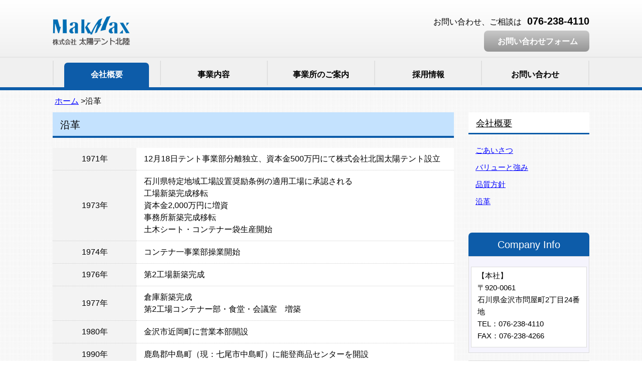

--- FILE ---
content_type: text/html; charset=none
request_url: https://www.taiyotent.com/hokuriku/history.html
body_size: 15010
content:
<!DOCTYPE html
  PUBLIC "-//W3C//DTD XHTML 1.0 Transitional//EN" "http://www.w3.org/TR/xhtml1/DTD/xhtml1-transitional.dtd">
<html xmlns="http://www.w3.org/1999/xhtml">

<head>
  <meta http-equiv="Content-Type" content="text/html; charset=utf-8" />
  <title>æ²¿é© | æ ªå¼ä¼šç¤¾å¤ªé™½ãƒ†ãƒ³ãƒˆåŒ—é™¸</title>
  <link rel="stylesheet" type="text/css" href="css/common.css" />
  <link href="css/reset.css" rel="stylesheet" type="text/css" />
  <link href="css/clearfix.css" rel="stylesheet" type="text/css" />
  <link rel="stylesheet" href="http://maxcdn.bootstrapcdn.com/font-awesome/4.3.0/css/font-awesome.min.css">
  <script type="text/javascript" src="js/jquery-1.9.1.min.js"></script>
  <script type="text/javascript" src="http://code.jquery.com/jquery-1.9.1.min.js"></script>
  <!-- Global site tag (gtag.js) - Google Analytics -->
<script async src="https://www.googletagmanager.com/gtag/js?id=UA-18318042-7"></script>
<script>
  window.dataLayer = window.dataLayer || [];
  function gtag(){dataLayer.push(arguments);}
  gtag('js', new Date());

  gtag('config', 'UA-18318042-7');
</script>

  <script type="text/javascript">
    function slideSwitch() {
      var $active = $('#slideshow img.active');

      if ($active.length == 0) $active = $('#slideshow img:last');

      var $next = $active.next().length ? $active.next()
        : $('#slideshow img:first');

      $active.addClass('last-active');

      $next.css({ opacity: 0.0 })
        .addClass('active')
        .animate({ opacity: 1.0 }, 1000, function () {
          $active.removeClass('active last-active');
        });
    }

    $(function () {
      setInterval("slideSwitch()", 4000);
    });
  </script>
</head>

<body>
  <!--------------------------------â–¼â–¼ãƒ˜ãƒƒãƒ€ãƒ¼â–¼â–¼----------------------------------->
  <div class="w100par header_bg">
    <div class="w1070 center clearfix">
      <div style="width: 475px; margin: 0px 0 10px 0;" class="float_l">
        <h1 style="margin-top: 5px; font-size: 12px; font-weight:normal;"></h1>

        <p style="margin-top: 30px;"><a href="index.html"><img src="img/logo2023.png" alt="æ ªå¼ä¼šç¤¾å¤ªé™½ãƒ†ãƒ³ãƒˆåŒ—é™¸" /></a>
        </p>
      </div>
      <div class="float_r w400 clearfix">
        <div class="float_r t_align_right" style="margin: 5px 0 5px 0;"><br />
          ãŠå•ã„åˆã‚ã›ã€ã”ç›¸è«‡ã¯&nbsp;<i class="fa fa-phone" style="font-size: 24px;">&nbsp;</i><span
            class="bold size20">076-238-4110</span></div>
        <div class="float_r mail_bnr mb10" style="width: 210px; height: 42px;"><a href="contact.html"
            style="display: block;"><i class="fa fa-envelope-o" style="font-size: 21px;"></i>&nbsp;ãŠå•ã„åˆã‚ã›ãƒ•ã‚©ãƒ¼ãƒ </a></div>
      </div>
    </div>
  </div>
  <!--------------------------------â–²â–²ãƒ˜ãƒƒãƒ€ãƒ¼â–²â–²----------------------------------->







  <!--------------------------------â–¼â–¼ã‚°ãƒ­ãƒ¼ãƒãƒ«ãƒŠãƒ“ï¼–å€‹â–¼â–¼----------------------------------->
  <div class="gnavi_wapper">
    <div class="clearfix gnavi_container">
      <div class="gnavi_box_l5">
        <div class="gnavi1a_on">ä¼šç¤¾æ¦‚è¦</div>
        <ul class="sub_menu">
          <li><a href="company.html">ä¼šç¤¾æ¦‚è¦</a></li>
          <li><a href="message.html">ã”ã‚ã„ã•ã¤</a></li>
          <li><a href="greet.html">ãƒãƒªãƒ¥ãƒ¼ã¨å¼·ã¿</a></li>
          <li><a href="quality.html">å“è³ªæ–¹é‡</a></li>
          <li><a href="history.html">æ²¿é©</a></li>
        </ul>
      </div>
      <div class="gnavi_box_l5 work">
        <div class="gnavi1a">äº‹æ¥­å†…å®¹</div>
        <ul class="sub_menu">
          <li><a href="overview.html">äº‹æ¥­å†…å®¹</a></li>
          <li><a href="works.html">ã‚¤ãƒ™ãƒ³ãƒˆåˆ†é‡Ž</a></li>
          <li><a href="works2.html">å»ºç¯‰åˆ†é‡Ž</a></li>
          <li><a href="works3.html">åœŸæœ¨åˆ†é‡Ž</a></li>
          <li><a href="works4.html">é˜²ç½åˆ†é‡Ž</a></li>
        </ul>
      </div>
      <div class="gnavi_box_l5">
        <div class="gnavi1a">äº‹æ¥­æ‰€ã®ã”æ¡ˆå†…</div>
        <ul class="sub_menu">
          <li><a href="access.html">äº‹æ¥­æ‰€ã®ã”æ¡ˆå†…</a></li>
        </ul>
      </div>
      <div class="gnavi_box_l5">
        <div class="gnavi1a">æŽ¡ç”¨æƒ…å ±</div>
        <ul class="sub_menu">
          <li><a href="recruit.html">æŽ¡ç”¨æƒ…å ±</a></li>
          <li><a href="employee.html">ç¤¾å“¡ç´¹ä»‹</a></li>
        </ul>
      </div>
      <div class="gnavi_box_l_last5">
        <div class="gnavi1a">ãŠå•ã„åˆã‚ã›</div>
        <ul class="sub_menu">
          <li><a href="contact.html">ãŠå•ã„åˆã‚ã›</a></li>
        </ul>
      </div>
    </div>
  </div>
  <!--------------------------------â–²â–²ã‚°ãƒ­ãƒ¼ãƒãƒ«ãƒŠãƒ“ï¼–å€‹â–²â–²----------------------------------->
  <!--------------------------------â–¼â–¼ãƒ‘ãƒ³ããšãƒªã‚¹ãƒˆâ–¼â–¼----------------------------------->
  <div style=";background-image:url(img/main_bg.jpg);">
    <p style="width: 1070px; padding-top: 10px;" class="center"><i class="fa fa-home"
        style="font-size: 20px;"></i>&nbsp;<a href="index.html" class="blue">ãƒ›ãƒ¼ãƒ </a> >æ²¿é©</p>
  </div>
  <!--------------------------------â–²â–²ãƒ‘ãƒ³ããšãƒªã‚¹ãƒˆâ–²â–²----------------------------------->
  <!--------------------------------â–¼â–¼ãƒ¡ã‚¤ãƒ³+ã‚µã‚¤ãƒ‰100ï¼…ã‚«ãƒ©ãƒ â–¼â–¼----------------------------------->
  <div class="clear pt10" style="background-image:url(img/main_bg.jpg);">
    <div class="w1070 center clearfix">
      <!---ã‚³ãƒ³ãƒ†ãƒ³ãƒ„ãƒ©ãƒƒãƒ‘ãƒ¼STRAT----->

      <!--------------------------------â–¼â–¼ãƒ¡ã‚¤ãƒ³ã‚«ãƒ©ãƒ â–¼â–¼----------------------------------->
      <div class="w800 float_l mb100 clearfix">

        <!--------------------------------â–¼ä¼šç¤¾æ¦‚è¦â–¼----------------------------------->
        <div class="mb20">

          <h2 class="size20 fw_normal mb20"
            style="background-color:#c4e2fe; border-bottom: 4px solid #0d5ca9; padding: 13px 0 10px 15px;">æ²¿é©</h2>
          <table width="100%">
            <tr style="border-bottom:dotted #CCC 1px;">
              <th style="background-color: #f3f3f3;" class="w165">1971å¹´</th>
              <td class="pt10 pb10 pl15 bg_white">12æœˆ18æ—¥ãƒ†ãƒ³ãƒˆäº‹æ¥­éƒ¨åˆ†é›¢ç‹¬ç«‹ã€è³‡æœ¬é‡‘500ä¸‡å††ã«ã¦æ ªå¼ä¼šç¤¾åŒ—å›½å¤ªé™½ãƒ†ãƒ³ãƒˆè¨­ç«‹</td>
            </tr>
            <tr style="border-bottom:dotted #CCC 1px;">
              <th style="background-color: #f3f3f3;">1973å¹´</th>
              <td class="pt10 pb10 pl15 bg_white">çŸ³å·çœŒç‰¹å®šåœ°åŸŸå·¥å ´è¨­ç½®å¥¨åŠ±æ¡ä¾‹ã®é©ç”¨å·¥å ´ã«æ‰¿èªã•ã‚Œã‚‹<br />
                å·¥å ´æ–°ç¯‰å®Œæˆç§»è»¢<br />
                è³‡æœ¬é‡‘2,000ä¸‡å††ã«å¢—è³‡<br />
                äº‹å‹™æ‰€æ–°ç¯‰å®Œæˆç§»è»¢<br />
                åœŸæœ¨ã‚·ãƒ¼ãƒˆãƒ»ã‚³ãƒ³ãƒ†ãƒŠãƒ¼è¢‹ç”Ÿç”£é–‹å§‹</td>
            </tr>
            <tr style="border-bottom:dotted #CCC 1px;">
              <th style="background-color: #f3f3f3;">1974å¹´</th>
              <td class="pt10 pb10 pl15 bg_white">ã‚³ãƒ³ãƒ†ãƒŠä¸€äº‹æ¥­éƒ¨æ“æ¥­é–‹å§‹</td>
            </tr>
            <tr style="border-bottom:dotted #CCC 1px;">
              <th style="background-color: #f3f3f3;">1976å¹´</th>
              <td class="pt10 pb10 pl15 bg_white">ç¬¬2å·¥å ´æ–°ç¯‰å®Œæˆ</td>
            </tr>
            <tr style="border-bottom:dotted #CCC 1px;">
              <th style="background-color: #f3f3f3;">1977å¹´</th>
              <td class="pt10 pb10 pl15 bg_white">å€‰åº«æ–°ç¯‰å®Œæˆ<br />
                ç¬¬2å·¥å ´ã‚³ãƒ³ãƒ†ãƒŠãƒ¼éƒ¨ãƒ»é£Ÿå ‚ãƒ»ä¼šè­°å®¤ã€€å¢—ç¯‰</td>
            </tr>
            <tr style="border-bottom:dotted #CCC 1px;">
              <th style="background-color: #f3f3f3;">1980å¹´</th>
              <td class="pt10 pb10 pl15 bg_white">é‡‘æ²¢å¸‚è¿‘å²¡ç”ºã«å–¶æ¥­æœ¬éƒ¨é–‹è¨­</td>
            </tr>
            <tr style="border-bottom:dotted #CCC 1px;">
              <th style="background-color: #f3f3f3;">1990å¹´</th>
              <td class="pt10 pb10 pl15 bg_white">é¹¿å³¶éƒ¡ä¸­å³¶ç”ºï¼ˆç¾ï¼šä¸ƒå°¾å¸‚ä¸­å³¶ç”ºï¼‰ã«èƒ½ç™»å•†å“ã‚»ãƒ³ã‚¿ãƒ¼ã‚’é–‹è¨­</td>
            </tr>
            <tr style="border-bottom:dotted #CCC 1px;">
              <th style="background-color: #f3f3f3;">1993å¹´</th>
              <td class="pt10 pb10 pl15 bg_white">å¯Œå±±å¸‚èµ¤ç”°ã«å¯Œå±±å–¶æ¥­æ‰€ã‚’é–‹è¨­</td>
            </tr>
            <tr style="border-bottom:dotted #CCC 1px;">
              <th style="background-color: #f3f3f3;">2001å¹´</th>
              <td class="pt10 pb10 pl15 bg_white">é¹¿å³¶éƒ¡ä¸­å³¶ç”ºï¼ˆç¾ï¼šä¸ƒå°¾å¸‚ä¸­å³¶ç”ºï¼‰ã‹ã‚‰é‡‘æ²¢å¸‚è¿‘å²¡ç”ºã«æœ¬ç¤¾ã‚’ç§»è»¢</td>
            </tr>
            <tr style="border-bottom:dotted #CCC 1px;">
              <th style="background-color: #f3f3f3;">2003å¹´</th>
              <td class="pt10 pb10 pl15 bg_white">æ ªå¼ä¼šç¤¾å¤ªé™½ãƒ†ãƒ³ãƒˆåŒ—é™¸ã¸ç¤¾åå¤‰æ›´<br />
                æ–°æ½Ÿå¸‚å¹³å³¶ç”ºï¼ˆç¾ï¼šæ–°æ½Ÿå¸‚è¥¿åŒºå¹³å³¶ç”ºï¼‰ã«æ–°æ½Ÿå–¶æ¥­æ‰€ã‚’é–‹è¨­</td>
            </tr>
            <tr style="border-bottom:dotted #CCC 1px;">
              <th style="background-color: #f3f3f3;">2006å¹´</th>
              <td class="pt10 pb10 pl15 bg_white">é‡‘æ²¢å¸‚è¿‘å²¡ç”ºã‹ã‚‰å•å±‹ç”ºã«æœ¬ç¤¾ã‚’æ–°ç¯‰ç§»è»¢</td>
            </tr>
            <tr style="border-bottom:dotted #CCC 1px;">
              <th style="background-color: #f3f3f3;">2009å¹´</th>
              <td class="pt10 pb10 pl15 bg_white">æ–°æ½Ÿå¸‚è¥¿åŒºå¹³å³¶ç”ºã‹ã‚‰ä¸­å¤®åŒºé³¥å±‹é‡Žã«æ–°æ½Ÿå–¶æ¥­æ‰€ã‚’ç§»è»¢</td>
            </tr>
            <tr style="border-bottom:dotted #CCC 1px;">
              <th style="background-color: #f3f3f3;">2012å¹´</th>
              <td class="pt10 pb10 pl15 bg_white">å¯Œå±±å¸‚èµ¤ç”°ã‹ã‚‰å €å·ç”ºã«å¯Œå±±å–¶æ¥­æ‰€ã‚’ç§»è»¢<br />
                æ–°æ½Ÿå¸‚ä¸­å¤®åŒºé³¥å±‹é‡Žã‹ã‚‰æ„›å®•ã«æ–°æ½Ÿå–¶æ¥­æ‰€ã‚’ç§»è»¢</td>
            </tr>
            <tr style="border-bottom:dotted #CCC 1px;">
              <th style="background-color: #f3f3f3;">2016å¹´</th>
              <td class="pt10 pb10 pl15 bg_white">ç¦äº•å¸‚çŸ³æ–°ä¿ç”ºã«ç¦äº•å–¶æ¥­æ‰€ã‚’é–‹è¨­<br />
                èƒ½ç™»å·¥å ´ã€ŒISO9001ã€å“è³ªãƒžãƒã‚¸ãƒ¡ãƒ³ãƒˆã‚·ã‚¹ãƒ†ãƒ ã®èªè¨¼å–å¾—</td>
            </tr>
            <tr style="border-bottom:dotted #CCC 1px;">
              <th style="background-color: #f3f3f3;">2018å¹´</th>
              <td class="pt10 pb10 pl15 bg_white">ç¦äº•å¸‚çŸ³æ–°ä¿ç”ºã‹ã‚‰èŠ±å ‚ä¸­ã«ç¦äº•å–¶æ¥­æ‰€ã‚’ç§»è»¢</td>
            </tr>
          </table>
        </div>
        <!--------------------------------â–²ä¼šç¤¾æ¦‚è¦â–²----------------------------------->
      </div>
      <!--------------------------------â–²â–²ãƒ¡ã‚¤ãƒ³ã‚«ãƒ©ãƒ â–²â–²----------------------------------->
      <!--------------------------------â–¼â–¼ã‚µã‚¤ãƒ‰ã‚«ãƒ©ãƒ â–¼â–¼----------------------------------->
      <div class="w241 float_r">

        <!--------------------------------â–¼ã‚µã‚¤ãƒ‰ãƒ¡ãƒ‹ãƒ¥ãƒ¼1â–¼----------------------------------->
        <h3 class="size18 fw_normal mb20"
          style="background-color:#fff; border-bottom: 3px solid #0d5ca9; padding: 10px 0 7px 15px;"><a
            href="company.html">ä¼šç¤¾æ¦‚è¦</a></h3>
        <ul class="pl10 mb50">
          <li class="size15 mb10">
            <!--<i class="fa fa-caret-right" style="font-size: 22px;"></i>&nbsp;<a href="company.html" class="blue">ä¼šç¤¾æ¦‚è¦</a></li>-->
          <li class="size15 mb10"><i class="fa fa-caret-right" style="font-size: 22px;"></i>&nbsp;<a href="message.html"
              class="blue">ã”ã‚ã„ã•ã¤</a></li>
          <li class="size15 mb10"><i class="fa fa-caret-right" style="font-size: 22px;"></i>&nbsp;<a href="greet.html"
              class="blue">ãƒãƒªãƒ¥ãƒ¼ã¨å¼·ã¿</a></li>
          <li class="size15 mb10"><i class="fa fa-caret-right" style="font-size: 22px;"></i>&nbsp;<a href="quality.html"
              class="blue">å“è³ªæ–¹é‡</a></li>
          <li class="size15 mb10"><i class="fa fa-caret-right" style="font-size: 22px;"></i>&nbsp;<a href="history.html"
              class="blue">æ²¿é©</a></li>
        </ul>
        <!--------------------------------â–²ã‚µã‚¤ãƒ‰ãƒ¡ãƒ‹ãƒ¥ãƒ¼1â–²----------------------------------->
        <div class="w241 float_r">
          <!--------------------------------â–¼Compnay Infoâ–¼----------------------------------->
          <div style="height: 47px; width: 241px; background-color:#0d5ca9;" class="radius"><a href="company.html"
              class="company_info size20 t_align_center"
              style="display: block; height: 47px; line-height: 48px;">Company Info</a></div>
          <div class="mb15" style="border: 1px solid #dcdcdc; padding: 20px 4px 10px 4px; background-color: #f5f4fd;">
            <p style="border: 1px solid #dcdcdc; padding: 5px 12px 10px 12px; background-color: #fff;font-size:15px;">
              ã€æœ¬ç¤¾ã€‘<br /> ã€’920-0061<br />
              çŸ³å·çœŒé‡‘æ²¢å¸‚å•å±‹ç”º2ä¸ç›®24ç•ªåœ°<br />
              TELï¼š076-238-4110
              <br />
              FAXï¼š076-238-4266
            </p>
          </div>
          <div class="mb100"><a href="contact.html"><img src="img/contact.jpg" width="241" height="65"
                alt="ãŠå•ã„åˆã‚ã›" /></a><br /><br />
            &nbsp;

          </div>


          <!--------------------------------â–²Compnay Infoâ–²----------------------------------->

        </div>
        <!--------------------------------â–²â–²ã‚µã‚¤ãƒ‰ã‚«ãƒ©ãƒ â–²â–²----------------------------------->
      </div>
      <!---ã‚³ãƒ³ãƒ†ãƒ³ãƒ„ãƒ©ãƒƒãƒ‘ãƒ¼END----->
    </div>
    <!--------------------------------â–²â–²ãƒ¡ã‚¤ãƒ³+ã‚µã‚¤ãƒ‰100ï¼…ã‚«ãƒ©ãƒ â–²â–²----------------------------------->
    <!--------------------------------â–¼â–¼ãƒ•ãƒƒã‚¿ãƒ¼â–¼â–¼----------------------------------->
    <div class="footer_bg">
      <div class="w1070 center">
        <p class="float_l clearfix size13"><a href="index.html">ãƒ›ãƒ¼ãƒ </a> | <a href="company.html">ä¼šç¤¾æƒ…å ±</a> | <a
            href="eigyouhinmoku.html">å–¶æ¥­å“ç›®</a> | <a href="access.html">äº‹æ¥­æ‰€ã®ã”æ¡ˆå†…</a> | <a href="recruit.html">æŽ¡ç”¨æƒ…å ±</a> |<a
            href="contact.html">ãŠå•ã„åˆã‚ã›</a></p>
        <div class="float_r clearfix">
          <div style="margin: 0px 0 5px 0;">ãŠå•ã„åˆã‚ã›ã€ã”ç›¸è«‡ã¯
            <!--------<img src="img/tel.jpg" width="26" height="20" alt="ãŠå•ã„åˆã‚ã›" />-------->&nbsp;<i class="fa fa-phone"
              style="font-size: 24px;">&nbsp;</i><span class="bold size20">076-238-4110</span>
          </div>
          <div class="float_r mail_bnr_footer mb10" style="width: 167px; height: 25px;"><a href="contact.html"
              style="display: block;"><i class="fa fa-envelope-o" style="font-size: 16px;"></i>&nbsp;ãŠå•ã„åˆã‚ã›ãƒ•ã‚©ãƒ¼ãƒ </a>
          </div>
        </div>
        <p class="clear t_align_center">æ ªå¼ä¼šç¤¾å¤ªé™½ãƒ†ãƒ³ãƒˆåŒ—é™¸ ALL RIGHTS RESERVED.</p>
      </div>
    </div>
    <!--------------------------------â–²â–²ãƒ•ãƒƒã‚¿ãƒ¼â–²â–²----------------------------------->
    <script language="javascript" type="text/javascript" src="js/lightbox.js"></script>
</body>

</html>

--- FILE ---
content_type: text/css
request_url: https://www.taiyotent.com/hokuriku/css/common.css
body_size: 20146
content:
@charset "utf-8";
/* CSS Document */

/*全体系*/
body {
	font-family: 'Lucida Grande', 'Hiragino Kaku Gothic ProN', Meiryo, sans-serif;
	margin: 0;
	line-height: 24px;
}
h1, h2, h3, h4, ul, p {
	margin: 0;
	padding: 0;
}
{
 margin:0;
 padding:0;
}
li {
	list-style: none;
}
a {
	text-decoration: underline;
	color: #000;
}
a:hover {
	text-decoration: underline;
	color: #FC6;
}
table {
	border-collapse: collapse;
}
table th {
	font-weight: normal;
}
/*ヘッダー用グラデーション*/
.header_bg {
	/* Permalink - use to edit and share this gradient: http://colorzilla.com/gradient-editor/#ffffff+0,f0f0f0+100,ffffff+100 */
	background: #ffffff; /* Old browsers */
	background: -moz-linear-gradient(top, #ffffff 0%, #f0f0f0 100%, #ffffff 100%); /* FF3.6-15 */
	background: -webkit-linear-gradient(top, #ffffff 0%, #f0f0f0 100%, #ffffff 100%); /* Chrome10-25,Safari5.1-6 */
	background: linear-gradient(to bottom, #ffffff 0%, #f0f0f0 100%, #ffffff 100%); /* W3C, IE10+, FF16+, Chrome26+, Opera12+, Safari7+ */
filter: progid:DXImageTransform.Microsoft.gradient( startColorstr='#ffffff', endColorstr='#ffffff', GradientType=0 ); /* IE6-9 */
}
/*フッター用グラデーション*/
.footer_bg {
	/* Permalink - use to edit and share this gradient: http://colorzilla.com/gradient-editor/#ffffff+0,e9e9e9+100 */
	background: #ffffff; /* Old browsers */
	background: -moz-linear-gradient(top, #ffffff 0%, #e9e9e9 100%); /* FF3.6-15 */
	background: -webkit-linear-gradient(top, #ffffff 0%, #e9e9e9 100%); /* Chrome10-25,Safari5.1-6 */
	background: linear-gradient(to bottom, #ffffff 0%, #e9e9e9 100%); /* W3C, IE10+, FF16+, Chrome26+, Opera12+, Safari7+ */
filter: progid:DXImageTransform.Microsoft.gradient( startColorstr='#ffffff', endColorstr='#e9e9e9', GradientType=0 ); /* IE6-9 */
}
/*グローバルナビのデザイン*/
/*ホームボタンのdivのデザイン*/
.gnavi_wapper {
	width: 100%;
	border-bottom: 6px solid #0d5ca9; /*ここをサイトカラーに合わせる*/
	border-top: 2px solid #e5e5e5;
	height: 59px;
	background-color: #F0F0F0;
}
.gnavi_container {
	height: 60px;
	margin: 0 auto;
	width: 1070px;
	display: flex;
	align-items: center;
}
.gnavi_box_s {
	float: left;
	text-align: center;
	font-weight: bold;
	width: 75px;
	border-left: 2px solid #e0e0e0;
}
.gnavi_box_l {
	float: left;
	text-align: center;
	font-weight: bold;
	width: 138px;
	border-left: 2px solid #e0e0e0;
}
.gnavi_box_l_last {
	float: left;
	text-align: center;
	font-weight: bold;
	width: 138px;
	border-left: 2px solid #e0e0e0;
	border-right: 2px solid #e0e0e0;
}
.gnavi_box_s6 {
	float: left;
	text-align: center;
	font-weight: bold;
	width: 75px;
	border-left: 2px solid #e0e0e0;
}
.gnavi_box_l6 {
	float: left;
	text-align: center;
	font-weight: bold;
	width: 161px;
	border-left: 2px solid #e0e0e0;
}
.gnavi_box_l_last6 {
	float: left;
	text-align: center;
	font-weight: bold;
	width: 161px;
	border-left: 2px solid #e0e0e0;
	border-right: 2px solid #e0e0e0;
}
.gnavi_box_s5 {
	float: left;
	text-align: center;
	font-weight: bold;
	width: 75px;
	border-left: 2px solid #e0e0e0;
}
.gnavi_box_l5 {
	text-align: center;
	font-weight: bold;
	border-left: 2px solid #e0e0e0;
	width: 100%;
	position: relative;
}
.gnavi_box_l_last5 {
	text-align: center;
	font-weight: bold;
	border-left: 2px solid #e0e0e0;
	border-right: 2px solid #e0e0e0;
	width: 100%;
	position: relative;
}
/*ホームボタンのデザイン*/
.gnavi_home {
	margin: 0 auto;
	text-decoration: none;
	color: #000;
	display: block;
	height: 49px;
	line-height: 48px;
	width: 71px;
	background-color: #f0f0f0;
	position: relative;
	top: 5px;
	-webkit-border-top-left-radius: 7px;
	-webkit-border-top-right-radius: 7px;
	-moz-border-radius-topleft: 7px;
	-moz-border-radius-topright: 7px;
}
.gnavi_home:hover {
	text-decoration: none;
	color: #555;
}
.gnavi_home_on {
	margin: 0 auto;
	text-decoration: none;
	color: #fff;
	display: block;
	height: 49px;
	line-height: 48px;
	width: 71px;
	background-color: #0d5ca9; /*ここをサイトカラーに合わせる*/
	position: relative;
	top: 5px;
	-webkit-border-top-left-radius: 7px;
	-webkit-border-top-right-radius: 7px;
	-moz-border-radius-topleft: 7px;
	-moz-border-radius-topright: 7px;
}
.gnavi_home_on:hover {
	text-decoration: none;
	color: #555;
}
/*ホーム以外の１行のグローバルナビのデザイン*/
.gnavi1 {
	margin: 0 auto;
	text-decoration: none;
	display: block;
	color: #000;
	height: 49px;
	line-height: 48px;
	width: 134px;
	background-color: #0d5ca9; /*ここをサイトカラーに合わせる*/
	position: relative;
	top: 5px;
	-webkit-border-top-left-radius: 7px;
	-webkit-border-top-right-radius: 7px;
	-moz-border-radius-topleft: 7px;
	-moz-border-radius-topright: 7px;
}
.gnavi1:hover {
	text-decoration: none;
	color: #555;
}
.gnavi1_on {
	margin: 0 auto;
	text-decoration: none;
	display: block;
	color: #fff;
	height: 49px;
	line-height: 48px;
	width: 134px;
	background-color: #0d5ca9; /*ここをサイトカラーに合わせる*/
	position: relative;
	top: 5px;
	-webkit-border-top-left-radius: 7px;
	-webkit-border-top-right-radius: 7px;
	-moz-border-radius-topleft: 7px;
	-moz-border-radius-topright: 7px;
}
.gnavi1_on:hover {
	text-decoration: none;
	color: #555;
}
/*ホーム以外の２行のグローバルナビのデザイン*/
.gnavi2 {
	margin: 0 auto;
	text-decoration: none;
	display: block;
	color: #000;
	height: 49px;
	line-height: 26px;
	width: 134px;
	background-color: #0d5ca9; /*ここをサイトカラーに合わせる*/
	position: relative;
	top: 5px;
	-webkit-border-top-left-radius: 7px;
	-webkit-border-top-right-radius: 7px;
	-moz-border-radius-topleft: 7px;
	-moz-border-radius-topright: 7px;
}
.gnavi2:hover {
	text-decoration: none;
	color: #555;
}
.gnavi2_on {
	margin: 0 auto;
	text-decoration: none;
	display: block;
	color: #fff;
	height: 49px;
	line-height: 26px;
	width: 134px;
	background-color: #0d5ca9; /*ここをサイトカラーに合わせる*/
	position: relative;
	top: 5px;
	-webkit-border-top-left-radius: 7px;
	-webkit-border-top-right-radius: 7px;
	-moz-border-radius-topleft: 7px;
	-moz-border-radius-topright: 7px;
}
.gnavi2_on:hover {
	text-decoration: none;
	color: #555;
}

/*ホーム以外の１行のグローバルナビのデザイン*/
.gnavi1a {
	margin: 0 auto;
	text-decoration: none;
	display: block;
	color: #000;
	height: 49px;
	line-height: 48px;
	width: 80%;
	background-color: #F0F0F0;
	position: relative;
	top: 4px;
	-webkit-border-top-left-radius: 7px;
	-webkit-border-top-right-radius: 7px;
	-moz-border-radius-topleft: 7px;
	-moz-border-radius-topright: 7px;
}
.gnavi1a:hover {
	text-decoration: none;
	color: #555;
}
.gnavi1a_on {
	margin: 0 auto;
	text-decoration: none;
	display: block;
	color: #fff;
	height: 49px;
	line-height: 48px;
	width: 80%;
	background-color: #0d5ca9; /*ここをサイトカラーに合わせる*/
	position: relative;
	top: 4px;
	-webkit-border-top-left-radius: 7px;
	-webkit-border-top-right-radius: 7px;
	-moz-border-radius-topleft: 7px;
	-moz-border-radius-topright: 7px;
}
.gnavi1a_on:hover {
	text-decoration: none;
	color: #555;
}
/*ホーム以外の２行のグローバルナビのデザイン*/
.gnavi2a {
	margin: 0 auto;
	text-decoration: none;
	display: block;
	color: #000;
	height: 49px;
	line-height: 26px;
	width: 157px;
	background-color: #0d5ca9; /*ここをサイトカラーに合わせる*/
	position: relative;
	top: 5px;
	-webkit-border-top-left-radius: 7px;
	-webkit-border-top-right-radius: 7px;
	-moz-border-radius-topleft: 7px;
	-moz-border-radius-topright: 7px;
}
.gnavi2a:hover {
	text-decoration: none;
	color: #555;
}
.gnavi2a_on {
	margin: 0 auto;
	text-decoration: none;
	display: block;
	color: #fff;
	height: 49px;
	line-height: 26px;
	width: 157px;
	background-color: #0d5ca9; /*ここをサイトカラーに合わせる*/
	position: relative;
	top: 5px;
	-webkit-border-top-left-radius: 7px;
	-webkit-border-top-right-radius: 7px;
	-moz-border-radius-topleft: 7px;
	-moz-border-radius-topright: 7px;
}
.gnavi2a_on:hover {
	text-decoration: none;
	color: #555;
}

ul.sub_menu {
	position: absolute;
	top: 100%;
	bottom: 100%;
	left: -2px;
	margin: 5px 0 0 0;
	padding: 0;
	list-style: none;
	z-index: 10000;
	min-width: calc(100% + 4px);
}
ul.sub_menu li {
	margin: 0;
	padding: 0;
	height: 0;
    opacity: 0;
    visibility: hidden;
    transition: .5s;
	background-color: #0d5ca9;
}
ul.sub_menu > li:last-child {
	border-radius: 0 0 5px 5px;
}
ul.sub_menu > li:first-child {
	padding-top: 8px;
}
ul.sub_menu > li:last-child {
	padding-bottom: 8px;
}
.gnavi_box_l5 .gnavi1a:hover + ul.sub_menu li,
.gnavi_box_l5 .gnavi1a_on:hover + ul.sub_menu li,
.gnavi_box_l_last5 .gnavi1a:hover + ul.sub_menu li,
ul.sub_menu:hover li {
	bottom: auto;
	height: calc(24px + 16px);
	opacity: 100;
	visibility: visible;
}
ul.sub_menu li a {
	text-align: left;
	display: block;
	padding: 8px 15px 8px 30px;
	color: #fff;
	text-decoration: none;
	font-weight: normal;
	position: relative;
	white-space: nowrap;
}
ul.sub_menu li a:before {
	content: "";
	position: absolute;
	top: 50%;
	left: 15px;
	transform: translateY(-50%);
	display: block;
	width: 0;
	height: 0;
	border-style: solid;
	border-width: 5px 0 5px 5px;
	border-color: transparent transparent transparent #fff;
}
ul.sub_menu li a:hover {
	text-decoration: underline;
}
.work ul.sub_menu li:nth-child(n + 2) a {
	padding-left: calc(30px + 1em);
}
.work ul.sub_menu li:nth-child(n + 2) a:before {
	left: calc(15px + 1em);
}

/*ヘッダーのお問い合わせバナーのデザイン*/
.mail_bnr {
	background: #c8c8c8; /* Old browsers */
	background: -moz-linear-gradient(top, #c8c8c8 0%, #959595 100%); /* FF3.6-15 */
	background: -webkit-linear-gradient(top, #c8c8c8 0%, #959595 100%); /* Chrome10-25,Safari5.1-6 */
	background: linear-gradient(to bottom, #c8c8c8 0%, #959595 100%); /* W3C, IE10+, FF16+, Chrome26+, Opera12+, Safari7+ */
filter: progid:DXImageTransform.Microsoft.gradient( startColorstr='#c8c8c8', endColorstr='#959595', GradientType=0 ); /* IE6-9 */
	border-radius: 8px;        /* CSS3草案 */
	-webkit-border-radius: 8px;    /* Safari,Google Chrome用 */
	-moz-border-radius: 8px;   /* Firefox用 */
}
.mail_bnr a {
	color: #fff;
	font-weight: bold;
	text-decoration: none;
	text-align: center;
	line-height: 44px;
}
/*フッターのお問い合わせバナーのデザイン*/
.mail_bnr_footer {
	background: #c8c8c8; /* Old browsers */
	background: -moz-linear-gradient(top, #c8c8c8 0%, #959595 100%); /* FF3.6-15 */
	background: -webkit-linear-gradient(top, #c8c8c8 0%, #959595 100%); /* Chrome10-25,Safari5.1-6 */
	background: linear-gradient(to bottom, #c8c8c8 0%, #959595 100%); /* W3C, IE10+, FF16+, Chrome26+, Opera12+, Safari7+ */
filter: progid:DXImageTransform.Microsoft.gradient( startColorstr='#c8c8c8', endColorstr='#959595', GradientType=0 ); /* IE6-9 */
	border-radius: 5px;        /* CSS3草案 */
	-webkit-border-radius: 5px;    /* Safari,Google Chrome用 */
	-moz-border-radius: 5px;   /* Firefox用 */
}
.mail_bnr_footer a {
	color: #fff;
	font-weight: bold;
	text-decoration: none;
	text-align: center;
	line-height: 27px;
	font-size: 13px;
}
/*事業案内バナーのデザイン*/
.overview_bnr {
	width: 167px; 
	height: 28px;
	/* Permalink - use to edit and share this gradient: http://colorzilla.com/gradient-editor/#7d7d7d+0,575757+100 */
background: #7d7d7d; /* Old browsers */
background: -moz-linear-gradient(top,  #7d7d7d 0%, #575757 100%); /* FF3.6-15 */
background: -webkit-linear-gradient(top,  #7d7d7d 0%,#575757 100%); /* Chrome10-25,Safari5.1-6 */
background: linear-gradient(to bottom,  #7d7d7d 0%,#575757 100%); /* W3C, IE10+, FF16+, Chrome26+, Opera12+, Safari7+ */
filter: progid:DXImageTransform.Microsoft.gradient( startColorstr='#7d7d7d', endColorstr='#575757',GradientType=0 ); /* IE6-9 */
}
.overview_bnr a {
	color: #fff;
	text-decoration: none;
	text-align: center;
	line-height: 27px;
	font-size: 14px;}

.overview_bnr2 {
	display: block;
	height: 28px;
	/* Permalink - use to edit and share this gradient: http://colorzilla.com/gradient-editor/#7d7d7d+0,575757+100 */
background: #7d7d7d; /* Old browsers */
background: -moz-linear-gradient(top,  #7d7d7d 0%, #575757 100%); /* FF3.6-15 */
background: -webkit-linear-gradient(top,  #7d7d7d 0%,#575757 100%); /* Chrome10-25,Safari5.1-6 */
background: linear-gradient(to bottom,  #7d7d7d 0%,#575757 100%); /* W3C, IE10+, FF16+, Chrome26+, Opera12+, Safari7+ */
filter: progid:DXImageTransform.Microsoft.gradient( startColorstr='#7d7d7d', endColorstr='#575757',GradientType=0 ); /* IE6-9 */
}
.overview_bnr2 a {
	color: #fff;
	text-decoration: none;
	text-align: center;
	line-height: 27px;
	font-size: 14px;}
/*Company Infoのデザイン*/
.company_info {
	text-decoration: none;
	color: #fff;
}
.company_info:hover {
	text-decoration: none;
	color: #eee;
}
/*ホバーしたとき画像を白くするためのCSS*/
a.hover_img img {
	transition: all 0.5s ease;
}
a:hover.hover_img img {
	opacity: 0.5;
	filter: alpha(opacity=70);
}
/*ホバーしたとき画像をグレーにするためのCSS*/
a.hover_img2 {
	background-color: #000; /*背景を白に設定*/
	display: block; /*ブロック化重要！*/
}
a.hover_img2 img {
	transition: all 0.5s ease;
}
a:hover.hover_img2 img {
	opacity: 0.8;
	filter: alpha(opacity=70);
}
/*リンク関連*/
.t_d_n {
	text-decoration: none;
}
/*スライド関連*/
#slideshow img {
	position: absolute;
	top: 0;
	left: 0;
	z-index: 8;
	opacity: 0.0;
}
#slideshow img.active {
	z-index: 10;
	opacity: 1.0;
}
#slideshow img.last-active {
	z-index: 9;
}
/*スライド関連*/
#slideshow2 img {
	position: absolute;
	top: 0;
	left: -1px;
	z-index: 8;
	opacity: 0.0;
}
#slideshow2 img.active {
	z-index: 10;
	opacity: 1.0;
}
#slideshow2 img.last-active {
	z-index: 9;
}
/*フォント関連*/
.size10 {
	font-size: 10px;
}
.size12 {
	font-size: 12px;
}
.size13 {
	font-size: 13px;
}
.size14 {
	font-size: 14px;
}
.size15 {
	font-size: 15px;
}
.size16 {
	font-size: 16px;
}
.size18 {
	font-size: 18px;
}
.size20 {
	font-size: 20px;
}
.size24 {
	font-size: 24px;
}
.size28 {
	font-size: 28px;
}

.size26 {
	font-size: 26px;
}

.size26 {
	font-size: 26px;
}

.bold {
	font-weight: bold;
}
.black {
	color: #000;
}
.white {
	color: #fff;
}
.gray {
	color: #494c59;
}
.red {
	color: #F00;
}
.blue {
	color: #00F;
}
.fw_normal {
	font-weight: normal;
}
/*背景色*/
.bg_white {
	background-color: #fff;
}
/*寄せ関連*/
.center {
	margin-left: auto;
	margin-right: auto;
}
.t_align_center {
	text-align: center;
}
.t_align_right {
	text-align: right;
}
/*高さ*/
.h10 {
	height: 10px;
}
.h60 {
	height: 60px;
}
.h135 {
	height: 135px;
}
/*幅*/
.w100par {
	width: 100%;
}
.w70 {
	width: 70px;
}
.w130 {
	width: 130px;
}.w150 {
	width: 150px;
}
.w165 {
	width: 165px;
}
.w200 {
	width: 200px;
}
.w241 {
	width: 241px;
}
.w260 {
	width: 260px;
}
.w300 {
	width: 300px;
}
.w400 {
	width: 400px;
}
.w420 {
	width: 420px;
}
.w615 {
	width: 615px;
}
.w630 {
	width: 630px;
}
.w650 {
	width: 650px;
}
.w680 {
	width: 680px;
}
.w800 {
	width: 800px;
}
.w880 {
	width: 880px;
}
.w960 {
	width: 960px;
}
.w1000 {
	width: 1000px;
}
.w1070 {
	width: 1070px;
}
.w1281 {
	width: 1281px;
}
/*マージン関連*/
.mb5 {
	margin-bottom: 5px;
}
.mb10 {
	margin-bottom: 10px;
}
.mb15 {
	margin-bottom: 15px;
}
.mb20 {
	margin-bottom: 20px;
}
.mb30 {
	margin-bottom: 30px;
}
.mb50 {
	margin-bottom: 50px;
}
.mb100 {
	margin-bottom: 100px;
}
.ml10 {
	margin-left: 10px;
}
.ml15 {
	margin-left: 15px;
}
.ml20 {
	margin-left: 20px;
}
.ml30 {
	margin-left: 30px;
}
.ml50 {
	margin-left: 50px;
}
.ml100 {
	margin-left: 100px;
}
.mr10 {
	margin-right: 10px;
}
.mr15 {
	margin-right: 15px;
}
.mr30 {
	margin-right: 30px;
}
.mr50 {
	margin-right: 50px;
}
.mr100 {
	margin-right: 100px;
}
/*パディング関連*/
.pl10 {
	padding-left: 10px;
}
.pl15 {
	padding-left: 15px;
}
.pl30 {
	padding-left: 30px;
}
.pl100 {
	padding-left: 100px;
}
.pl130 {
	padding-left: 130px;
}
.pt10 {
	padding-top: 10px;
}
.pt20 {
	padding-top: 20px;
}
.pt30 {
	padding-top: 30px;
}
.pt50 {
	padding-top: 50px;
}
.pb10 {
	padding-bottom: 10px;
}
.pb30 {
	padding-bottom: 30px;
}
/*フロート関連*/
.float_l {
	float: left;
}
.float_r {
	float: right;
}
.clear {
	clear: both;
}
.clearfix:after {
	content: "";
	clear: both;
	display: block;
}
/*角丸関連*/
.radius {
    -webkit-border-top-left-radius: 7px;
    -webkit-border-top-right-radius: 7px;
    -moz-border-radius-topleft: 7px;
    -moz-border-radius-topright: 7px;
}
.radius1 {
    -webkit-border-top-left-radius: 7px;
    -webkit-border-top-right-radius: 7px;
    -webkit-border-bottom-left-radius: 7px;
    -webkit-border-bottom-right-radius: 7px;
    -moz-border-radius-topleft: 7px;
    -moz-border-radius-topright: 7px;
    -moz-border-radius-bottomleft: 7px;
    -moz-border-radius-bottomright: 7px;
}
/*サイト固有スタイル*/

span.small{
	font-size:0.8em;
	}
	
#price td{
	padding:7px;
	line-heght:110%;
	}
	
p.size20 a{
		text-decoration:none;
	}
#pmark {
	width:241px;
}
#pl{
width:170px;
float:left;
font-size:12px;
}
#pr{
width:70px;
float:right;
}
form#orignal {
	padding: 10px 0px;
}
form#orignal dl dt {
	float: left;
	width: 150px;
	clear: both;
	font-size: 12px;
	padding: 10px 0px;
	text-align: right;
	border-top: solid 1px #CCC;
	margin: 0px;
}
form#orignal dl dd {
	border-top: solid 1px #CCC;
	margin: 0px;
	padding: 10px 5px 10px 160px;
	font-size: 12px;
	line-height: 1.5em;
	text-align: left;
}
form#orignal dl dd ul,form#orignal dl dd ol {
	margin: 0px;
	padding: 0px;
}
form#orignal dl dd ul li,form#orignal dl dd ol li {
	margin: 0px;
	padding: 0px;
	list-style: none;
}

.must {
	display: block;
	background-color: #C00;
	padding: 4px 5px;
	font-size: 10px;
	color: #FFF;
	float: left;
	margin: 0px 5px;
	border-radius: 4px;
	box-shadow: 0px 0px 5px #CCC;
}


form#orignal label {
	border-radius: 3px;
	margin: 3px;
	display: block;
}
form#orignal label.mfp_checked {
	padding: 3px;
	border: solid 1px #CCC;
	background-color: #E8EEF9;
}
form#orignal label.mfp_not_checked {
	padding: 3px;
	border: solid 1px #EEE;
}


form#orignal input,form#orignal textarea {
	padding: 3px;
	font-size: 14px;
	vertical-align: middle;
}
form#orignal select {
	vertical-align: middle;
	font-size: 14px;
}
.clearfix:after {
	content: "";
	clear: both;
	display: block;
}
.todo {
	display:block;
	width: 100px;
	float: left;
}
.todo2 {
	clear:both;
	display:block;
	width: 100px;
	float: left;
}

.map{ 
	width:100%;
}

.mapl{
	width: 50%;
	float:left+
}
.mapr{
	width: 48%;
	float:right;
}
div#contact_scr {
    height: 400px;
    overflow: scroll;
	overflow-x: hidden;
	background-color:#fff;
	font-size: 12px;
	margin-left:50px;
	padding-right:50px;
}

div.works div.jisseki{
	width:233px;
	float:left;
	margin-bottom:25px;
	}
	
div.works div.jisseki p{
	text-align:left;	
	}
	
div.works div.middle{
	margin:0 48px 15px 48px;
	margin-bottom:15px;
	}

div.works div.jisseki p.title{
	font-size:90%;
	font-weight:bold;
	letter-spacing::2px;
	padding-bottom:2px;
	border-bottom:solid 1px #666;
	margin-bottom:3px;
	}
	
div.works div.jisseki p.place{
	font-size:12px;
	}

div.works div.jisseki table.introduction td{
	font-size:13px;
	line-height:120%;
	border-bottom:dotted 1px #CCC;
	margin-top:5px;
	padding:10px 0 5px 5px;
	}
	
 p.access_title{
	border:1px solid #CCC;
	border-radius: 10px 10px 10px 10px ;	
	padding:8px;
	background-color:#EEE;
		}

div.access p.introduction{
	font-size:100%;
	margin-left:10px;
	}
	
div.access p.title{
	font-size:100%;
	font-weight:bold;
	margin-top:5px;
	margin-left:10px;
	}
	
.table_contact tr{
	border-bottom:1px solid #CCC;
	}
	
.table_contact td{
	padding:10px;
	}
	
.table_contact span{
	color:#F00;
	}
	
	.table_contact tr:last-child{
   border:0;
}

table.eh_1 th{
	padding:10px;
	background-color:#eee;
	}
	
table.eh_1 td{
	padding:10px;
	}
.trim {
    overflow: hidden;
    width: 233px;/* トリミングしたい枠の幅 */
    height: 180px;/* トリミングしたい枠の高さ */
    position: relative;
}

.imgbox {
    width: 180px;
    float: left;
    margin:0 5px 30px 10px;
    font-size: 12px;
    text-align: center;
    
}

.imgbox img{
    padding-bottom: 5px
}

